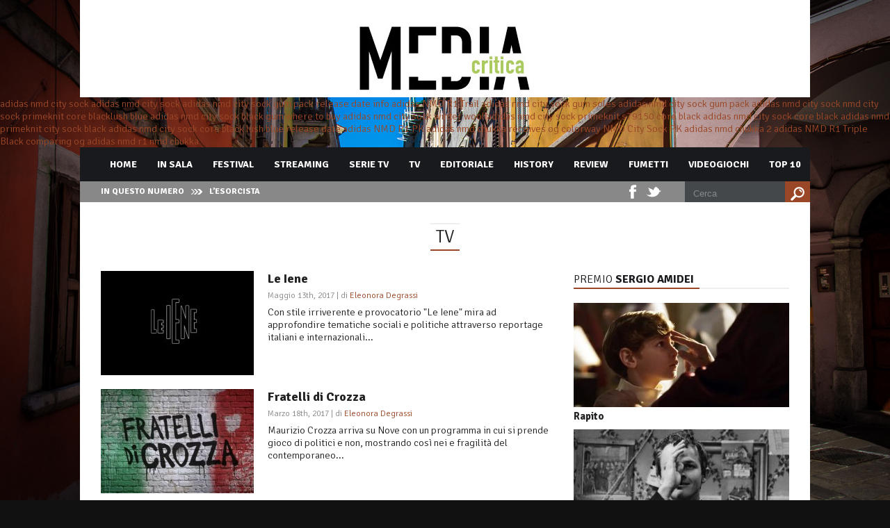

--- FILE ---
content_type: text/html; charset=UTF-8
request_url: https://www.mediacritica.it/tag/intrattenimento/
body_size: 15275
content:
<!DOCTYPE html>

<html xmlns="http://www.w3.org/1999/xhtml" lang="it-IT" prefix="og: http://ogp.me/ns#">

<!-- ### BEGIN HEAD ####  -->
<head>

<!-- Meta -->
<meta http-equiv="Content-Type" content="text/html; charset=UTF-8" />
<!--<meta name="viewport" content="width=device-width, initial-scale=1">-->
<meta name="viewport" content="width=1000">

<!-- Title -->
<title>Tag Archive for &quot;intrattenimento&quot; - </title>

<!-- Favicon -->
<link rel="shortcut icon" href="https://www.mediacritica.it/wp-content/uploads/2015/03/favicon2.ico" />

<!-- Wordpress functions -->	
<meta name='robots' content='max-image-preview:large' />

<!-- Search Engine Optimization by Rank Math - https://s.rankmath.com/home -->
<meta name="robots" content="follow, index, max-snippet:-1, max-video-preview:-1, max-image-preview:large"/>
<link rel="canonical" href="https://www.mediacritica.it/tag/intrattenimento/" />
<meta property="og:locale" content="it_IT">
<meta property="og:type" content="object">
<meta property="og:title" content="intrattenimento Archivi -">
<meta property="og:url" content="https://www.mediacritica.it/tag/intrattenimento/">
<meta name="twitter:card" content="summary_large_image">
<meta name="twitter:title" content="intrattenimento Archivi -">
<meta name="twitter:site" content="@mediacritica">
<script type="application/ld+json">{"@context":"https:\/\/schema.org","@graph":[{"@type":"CollectionPage","headline":"intrattenimento","description":"","url":"https:\/\/www.mediacritica.it\/tag\/intrattenimento\/","hasPart":[{"@type":"BlogPosting","headline":"Le Iene -","name":"Le Iene -","url":"https:\/\/www.mediacritica.it\/2017\/05\/13\/le-iene\/","mainEntityOfPage":"https:\/\/www.mediacritica.it\/2017\/05\/13\/le-iene\/","dateModified":"2017-06-10T11:20:20+01:00","datePublished":"2017-05-13T12:05:16+01:00","author":{"@type":"Person","name":"Eleonora Degrassi","url":"https:\/\/www.mediacritica.it\/author\/eleonora-degrassi\/","description":"Eleonora \u00e8 nata a Gorizia nel 1987. Fin da piccola ha amato il cinema e il teatro. Conseguita la maturit\u00e0 classica, per coltivare questa passione, si \u00e8 iscritta al DAMS di Gorizia - curriculum cinematografico - , laureandosi nel Luglio 2010. Ha svolto un tirocinio presso il Centro Studi Amidei. Si \u00e8 laureata, nel 2013, alla magistrale, sempre a Gorizia, in \u201cDiscipline della musica dello spettacolo e del cinema: Estetica, critica, tecniche di preservazione e restauro\u201d. Scrive su vari siti che trattano di Cinema, Arte e Serie Tv e collabora con il quotidiano Il Piccolo.","image":{"@type":"ImageObject","url":"https:\/\/secure.gravatar.com\/avatar\/1848447b80156b616858a96108bf5ae5?s=96&d=mm&r=g","height":96,"width":96}},"publisher":{"@type":"Organization","name":"Mediacritica","logo":{"@type":"ImageObject","url":"https:\/\/www.mediacritica.it\/wp-content\/uploads\/2020\/06\/mediacritica_logo.jpg"}},"image":{"@type":"ImageObject","url":"https:\/\/www.mediacritica.it\/wp-content\/uploads\/2017\/05\/mediacritica_le_iene.jpg","height":450,"width":650},"keywords":["1997","2017","Antonio Monti","attualit\u00e0","Davide Parenti","Ilary Blasi","intrattenimento","italia 1","Le iene","Nadia Toffa","reportage","satira","Striscia la notizia","Teo Mammucari"],"commentCount":"2","comment":[{"@type":"Comment","dateCreated":"2017-05-17 10:18:27","description":"di questi tempi di derive popouliste certe trasmissioni fanno pi\u00f9 danni della grandine...","author":{"@type":"Person","name":"Kim","url":""}},{"@type":"Comment","dateCreated":"2017-05-13 14:35:04","description":"Iene bollite da troppi anni! La logica commerciale (come per Striscia e per mille altri programmi Mediaset) ha avuto il sopravvento... come era prevedibile, niente di strano","author":{"@type":"Person","name":"FileNotFound","url":""}}],"wordCount":537},{"@type":"BlogPosting","headline":"Fratelli di Crozza -","name":"Fratelli di Crozza -","url":"https:\/\/www.mediacritica.it\/2017\/03\/18\/fratelli-di-crozza\/","mainEntityOfPage":"https:\/\/www.mediacritica.it\/2017\/03\/18\/fratelli-di-crozza\/","dateModified":"2017-03-19T11:16:12+01:00","datePublished":"2017-03-18T10:59:08+01:00","author":{"@type":"Person","name":"Eleonora Degrassi","url":"https:\/\/www.mediacritica.it\/author\/eleonora-degrassi\/","description":"Eleonora \u00e8 nata a Gorizia nel 1987. Fin da piccola ha amato il cinema e il teatro. Conseguita la maturit\u00e0 classica, per coltivare questa passione, si \u00e8 iscritta al DAMS di Gorizia - curriculum cinematografico - , laureandosi nel Luglio 2010. Ha svolto un tirocinio presso il Centro Studi Amidei. Si \u00e8 laureata, nel 2013, alla magistrale, sempre a Gorizia, in \u201cDiscipline della musica dello spettacolo e del cinema: Estetica, critica, tecniche di preservazione e restauro\u201d. Scrive su vari siti che trattano di Cinema, Arte e Serie Tv e collabora con il quotidiano Il Piccolo.","image":{"@type":"ImageObject","url":"https:\/\/secure.gravatar.com\/avatar\/1848447b80156b616858a96108bf5ae5?s=96&d=mm&r=g","height":96,"width":96}},"publisher":{"@type":"Organization","name":"Mediacritica","logo":{"@type":"ImageObject","url":"https:\/\/www.mediacritica.it\/wp-content\/uploads\/2020\/06\/mediacritica_logo.jpg"}},"image":{"@type":"ImageObject","url":"https:\/\/www.mediacritica.it\/wp-content\/uploads\/2017\/03\/mediacritica_fratelli_di_crozza.jpg","height":450,"width":650},"keywords":["2017","Andrea Zalone","Discovery Italia","Fratelli di Crozza","intrattenimento","Massimo Fusi","Maurizio Crozza","NOVE","politica","satira","societ\u00e0"],"commentCount":"1","comment":[{"@type":"Comment","dateCreated":"2017-03-18 12:25:09","description":"Io lo trovo fiacco, forse stanco... del resto, replicare all'infinito lo stesso successo \u00e8 impossibile. Azzardo una previsione: 3 anni di contratto con Nove e poi pausa dalla tv. O addirittura pensione?","author":{"@type":"Person","name":"Giardini di Marzo","url":""}}],"wordCount":552},{"@type":"BlogPosting","headline":"Music -","name":"Music -","url":"https:\/\/www.mediacritica.it\/2017\/02\/04\/music\/","mainEntityOfPage":"https:\/\/www.mediacritica.it\/2017\/02\/04\/music\/","dateModified":"2017-02-04T14:30:12+01:00","datePublished":"2017-02-04T13:00:35+01:00","author":{"@type":"Person","name":"Martina Bigotto","url":"https:\/\/www.mediacritica.it\/author\/martina-bigotto\/","description":"Nata nel capoluogo giuliano agli albori degli anni Ottanta, da bambina sognava di diventare archeologa. Decide per\u00f2 di seguire la propria passione per gli idiomi che la porta ad iscriversi al corso di laurea in Lingue, Letterature e Culture Straniere Moderne. Dopo aver infarcito il suo piano di studi universitario con qualsiasi esame di storia le venisse accordato dal Consiglio di Facolt\u00e0, avr\u00e0 finalmente modo di coniugare il suo amore maniacale per le materie storiche e la Settima Arte nella tesi sperimentale della laurea specialistica. Cinematograficamente parlando, predilige le commedie britanniche contemporanee, i western rivalutativi e i film storici. Ma adora pure la musica e la chick lit.","image":{"@type":"ImageObject","url":"https:\/\/secure.gravatar.com\/avatar\/d0356fb2aa7e1781f4095f2f64abfb56?s=96&d=mm&r=g","height":96,"width":96}},"publisher":{"@type":"Organization","name":"Mediacritica","logo":{"@type":"ImageObject","url":"https:\/\/www.mediacritica.it\/wp-content\/uploads\/2020\/06\/mediacritica_logo.jpg"}},"image":{"@type":"ImageObject","url":"https:\/\/www.mediacritica.it\/wp-content\/uploads\/2017\/02\/mediacritica_music.jpg","height":450,"width":650},"keywords":["2017","Canale 5","Diego Basso","Gianmarco Mazzi","intrattenimento","John Travolta","Luca Laurenti","music","musicale","Paolo Bonolis","variet\u00e0"],"commentCount":"0","comment":"","wordCount":527},{"@type":"BlogPosting","headline":"Magna Graecia Film Festival 2016 -","name":"Magna Graecia Film Festival 2016 -","url":"https:\/\/www.mediacritica.it\/2016\/07\/23\/magna-graecia-film-festival-2016\/","mainEntityOfPage":"https:\/\/www.mediacritica.it\/2016\/07\/23\/magna-graecia-film-festival-2016\/","dateModified":"2016-08-28T17:22:17+01:00","datePublished":"2016-07-23T12:44:29+01:00","author":{"@type":"Person","name":"Vincenzo Palermo","url":"https:\/\/www.mediacritica.it\/author\/vincenzo-palermo\/","description":"Nato a Catanzaro nel 1984, si innamora del cinema in tenera et\u00e0 dopo aver visto \u201cIncontri ravvicinati del terzo tipo\u201d. Si laurea a Bologna in Lettere moderne con tesi su Ingmar Bergman e le letterature romanze, poi in Italianistica con un progetto di ricerca sul Decameron fantastico. Dopo aver conseguito un master in metodologie narrative, frequenta il corso di critica e giornalismo cinematografico diretto da Roy Menarini. Ha scritto per portali online specializzati e attualmente lavora per la testata giornalistica Culturaeculture. Per la rivista trimestrale di \"Scienza dell'amministrazione scolastica\" scrive saggi analizzando i rapporti intercorrenti tra il cinema e la didattica e cura una rubrica di recensioni sui film che hanno come tematica la scuola in tutti i suoi aspetti peculiari. Ha collaborato alla stesura del 33\u00b0 catalogo del Premio Sergio Amidei di Gorizia.","image":{"@type":"ImageObject","url":"https:\/\/secure.gravatar.com\/avatar\/7019e8d83d9da1ca2572bcb0bbc122f4?s=96&d=mm&r=g","height":96,"width":96}},"publisher":{"@type":"Organization","name":"Mediacritica","logo":{"@type":"ImageObject","url":"https:\/\/www.mediacritica.it\/wp-content\/uploads\/2020\/06\/mediacritica_logo.jpg"}},"image":{"@type":"ImageObject","url":"https:\/\/www.mediacritica.it\/wp-content\/uploads\/2016\/07\/mediacritica_magna_graecia_film_festival.jpg","height":310,"width":650},"keywords":["2016","Catanzaro","cinefilia","Ettore Scola","festival","Gianvito Casadonte","intrattenimento","Magna Graecia Film Festival","Matt Dillon","Matthew Modine","opera prima"],"commentCount":"0","comment":"","wordCount":543},{"@type":"BlogPosting","headline":"Rai Dire Europei -","name":"Rai Dire Europei -","url":"https:\/\/www.mediacritica.it\/2016\/07\/01\/rai-dire-europei\/","mainEntityOfPage":"https:\/\/www.mediacritica.it\/2016\/07\/01\/rai-dire-europei\/","dateModified":"2016-07-02T15:24:29+01:00","datePublished":"2016-07-01T15:03:16+01:00","author":{"@type":"Person","name":"Nicola Peirano","url":"https:\/\/www.mediacritica.it\/author\/nicola-peirano\/","description":"Nato a Genova nel 1988, Nicola si \u00e8 laureato in Filologia moderna presso l\u2019Universit\u00e0 Cattolica di Milano nel 2013, con tesi in Semiotica sulla serie televisiva americana \"The wire\". Dopo la laurea, ha frequentato un master in Scrittura e Produzione per la fiction e il cinema. E' story editor, sceneggiatore e autore per il cinema e la televisione. Ama viaggiare, \u00e8 appassionato di arti marziali e suona il violino.","image":{"@type":"ImageObject","url":"https:\/\/secure.gravatar.com\/avatar\/a6fdfa57c7976fca7067747c3d91e77d?s=96&d=mm&r=g","height":96,"width":96}},"publisher":{"@type":"Organization","name":"Mediacritica","logo":{"@type":"ImageObject","url":"https:\/\/www.mediacritica.it\/wp-content\/uploads\/2020\/06\/mediacritica_logo.jpg"}},"image":{"@type":"ImageObject","url":"https:\/\/www.mediacritica.it\/wp-content\/uploads\/2016\/07\/mediacritica_gialappas.jpg","height":450,"width":650},"keywords":["calcio","Carlo Taranto","Euro 2016","Europei","Gialappa's Band","Giorgio Gherarducci","intrattenimento","Marco Santin","Rai 4","Rai Dire Europei","Rai Radio 2","Trasmissione sportiva"],"commentCount":"1","comment":[{"@type":"Comment","dateCreated":"2016-07-01 16:23:27","description":"Me-ra-vi-glio-si! Mi domando perch\u00e9 ci abbiano messo cos\u00ec tanti anni a portarli in tv!","author":{"@type":"Person","name":"Yeko","url":""}}],"wordCount":472},{"@type":"BlogPosting","headline":"DopoFestival 2016","name":"DopoFestival 2016","url":"https:\/\/www.mediacritica.it\/2016\/02\/13\/dopofestival-2016\/","mainEntityOfPage":"https:\/\/www.mediacritica.it\/2016\/02\/13\/dopofestival-2016\/","dateModified":"2016-02-19T14:30:12+01:00","datePublished":"2016-02-13T15:26:19+01:00","author":{"@type":"Person","name":"Eleonora Degrassi","url":"https:\/\/www.mediacritica.it\/author\/eleonora-degrassi\/","description":"Eleonora \u00e8 nata a Gorizia nel 1987. Fin da piccola ha amato il cinema e il teatro. Conseguita la maturit\u00e0 classica, per coltivare questa passione, si \u00e8 iscritta al DAMS di Gorizia - curriculum cinematografico - , laureandosi nel Luglio 2010. Ha svolto un tirocinio presso il Centro Studi Amidei. Si \u00e8 laureata, nel 2013, alla magistrale, sempre a Gorizia, in \u201cDiscipline della musica dello spettacolo e del cinema: Estetica, critica, tecniche di preservazione e restauro\u201d. Scrive su vari siti che trattano di Cinema, Arte e Serie Tv e collabora con il quotidiano Il Piccolo.","image":{"@type":"ImageObject","url":"https:\/\/secure.gravatar.com\/avatar\/1848447b80156b616858a96108bf5ae5?s=96&d=mm&r=g","height":96,"width":96}},"publisher":{"@type":"Organization","name":"Mediacritica","logo":{"@type":"ImageObject","url":"https:\/\/www.mediacritica.it\/wp-content\/uploads\/2020\/06\/mediacritica_logo.jpg"}},"image":{"@type":"ImageObject","url":"https:\/\/www.mediacritica.it\/wp-content\/uploads\/2016\/02\/mediacritica_sanremo_dopofestival_2016-1.jpg","height":310,"width":650},"keywords":["2016","DopoFestival","Festival di Sanremo","Gabriel Garko","Gialappa's Band","intrattenimento","Madalina Ghenea","Mai dire Gol","Max Giusti","Nicola Savino","Quelli che il calcio","Rai Uno","Villa Ormond"],"commentCount":"2","comment":[{"@type":"Comment","dateCreated":"2016-02-14 15:56:54","description":"Si un bell'equilibrio tra ironia ed informazione!","author":{"@type":"Person","name":"Sandra","url":""}},{"@type":"Comment","dateCreated":"2016-02-14 15:55:15","description":"Fantastici","author":{"@type":"Person","name":"Marco","url":""}}],"wordCount":539},{"@type":"BlogPosting","headline":"1600 Penn - Season 1 -","name":"1600 Penn - Season 1 -","url":"https:\/\/www.mediacritica.it\/2013\/04\/13\/1600-penn-season-1\/","mainEntityOfPage":"https:\/\/www.mediacritica.it\/2013\/04\/13\/1600-penn-season-1\/","dateModified":"2015-04-23T21:56:24+01:00","datePublished":"2013-04-13T13:14:37+01:00","author":{"@type":"Person","name":"Teresa Nannucci","url":"https:\/\/www.mediacritica.it\/author\/teresa-nannucci\/","description":"Fiorentina, classe 1989. Mentre i genitori cercano di farla appassionare alla musica, inizia a guardare ogni tipo film. Poi incontra \"Forrest Gump\" e \"Full Metal Jacket\", che si imprimono nella sua mente e le regalano la passione per il cinema. Laureata in ProGeAS e in Scienze dello spettacolo, ha dedicato gli ultimi anni all'organizzazione di festival ed eventi, continuando a studiare le evoluzioni di film e serie tv. Dal 2010 \u00e8 assistente alla direzione del River to River Florence Indian Film Festival.","image":{"@type":"ImageObject","url":"https:\/\/secure.gravatar.com\/avatar\/38a5be1ff94d95cefe2f65f32b0d23c9?s=96&d=mm&r=g","height":96,"width":96}},"publisher":{"@type":"Organization","name":"Mediacritica","logo":{"@type":"ImageObject","url":"https:\/\/www.mediacritica.it\/wp-content\/uploads\/2020\/06\/mediacritica_logo.jpg"}},"image":{"@type":"ImageObject","url":"https:\/\/www.mediacritica.it\/wp-content\/uploads\/2013\/04\/mediacritica_1600_penn_season_1.jpg","height":310,"width":650},"keywords":["1600 Penn","Bill Pullman","intrattenimento","Josh Gad","serie tv","sitcom"],"commentCount":"0","comment":"","wordCount":451},{"@type":"BlogPosting","headline":"The Troll Hunter -","name":"The Troll Hunter -","url":"https:\/\/www.mediacritica.it\/2012\/09\/13\/the-troll-hunter\/","mainEntityOfPage":"https:\/\/www.mediacritica.it\/2012\/09\/13\/the-troll-hunter\/","dateModified":"2015-04-08T17:34:41+01:00","datePublished":"2012-09-13T13:50:50+01:00","author":{"@type":"Person","name":"Teresa Nannucci","url":"https:\/\/www.mediacritica.it\/author\/teresa-nannucci\/","description":"Fiorentina, classe 1989. Mentre i genitori cercano di farla appassionare alla musica, inizia a guardare ogni tipo film. Poi incontra \"Forrest Gump\" e \"Full Metal Jacket\", che si imprimono nella sua mente e le regalano la passione per il cinema. Laureata in ProGeAS e in Scienze dello spettacolo, ha dedicato gli ultimi anni all'organizzazione di festival ed eventi, continuando a studiare le evoluzioni di film e serie tv. Dal 2010 \u00e8 assistente alla direzione del River to River Florence Indian Film Festival.","image":{"@type":"ImageObject","url":"https:\/\/secure.gravatar.com\/avatar\/38a5be1ff94d95cefe2f65f32b0d23c9?s=96&d=mm&r=g","height":96,"width":96}},"publisher":{"@type":"Organization","name":"Mediacritica","logo":{"@type":"ImageObject","url":"https:\/\/www.mediacritica.it\/wp-content\/uploads\/2020\/06\/mediacritica_logo.jpg"}},"image":{"@type":"ImageObject","url":"https:\/\/www.mediacritica.it\/wp-content\/uploads\/2012\/09\/troll_hunter.jpg","height":290,"width":290},"keywords":["cinema indipendente","found footage","intrattenimento"],"commentCount":"0","comment":"","wordCount":414}]},{"@type":"Organization","@id":"https:\/\/www.mediacritica.it#organization","name":"Mediacritica","url":"https:\/\/www.mediacritica.it","email":"redazione.mediacritica@gmail.com","logo":"https:\/\/www.mediacritica.it\/wp-content\/uploads\/2020\/06\/mediacritica_logo.jpg"}]}</script>
<!-- /Rank Math WordPress SEO plugin -->

<link rel='dns-prefetch' href='//www.googletagmanager.com' />
<link rel='dns-prefetch' href='//fonts.googleapis.com' />
<link rel='dns-prefetch' href='//s.w.org' />
<link rel="alternate" type="application/rss+xml" title=" &raquo; intrattenimento Feed del tag" href="https://www.mediacritica.it/tag/intrattenimento/feed/" />
<script type="text/javascript">
window._wpemojiSettings = {"baseUrl":"https:\/\/s.w.org\/images\/core\/emoji\/14.0.0\/72x72\/","ext":".png","svgUrl":"https:\/\/s.w.org\/images\/core\/emoji\/14.0.0\/svg\/","svgExt":".svg","source":{"concatemoji":"https:\/\/www.mediacritica.it\/wp-includes\/js\/wp-emoji-release.min.js?ver=6.0.11"}};
/*! This file is auto-generated */
!function(e,a,t){var n,r,o,i=a.createElement("canvas"),p=i.getContext&&i.getContext("2d");function s(e,t){var a=String.fromCharCode,e=(p.clearRect(0,0,i.width,i.height),p.fillText(a.apply(this,e),0,0),i.toDataURL());return p.clearRect(0,0,i.width,i.height),p.fillText(a.apply(this,t),0,0),e===i.toDataURL()}function c(e){var t=a.createElement("script");t.src=e,t.defer=t.type="text/javascript",a.getElementsByTagName("head")[0].appendChild(t)}for(o=Array("flag","emoji"),t.supports={everything:!0,everythingExceptFlag:!0},r=0;r<o.length;r++)t.supports[o[r]]=function(e){if(!p||!p.fillText)return!1;switch(p.textBaseline="top",p.font="600 32px Arial",e){case"flag":return s([127987,65039,8205,9895,65039],[127987,65039,8203,9895,65039])?!1:!s([55356,56826,55356,56819],[55356,56826,8203,55356,56819])&&!s([55356,57332,56128,56423,56128,56418,56128,56421,56128,56430,56128,56423,56128,56447],[55356,57332,8203,56128,56423,8203,56128,56418,8203,56128,56421,8203,56128,56430,8203,56128,56423,8203,56128,56447]);case"emoji":return!s([129777,127995,8205,129778,127999],[129777,127995,8203,129778,127999])}return!1}(o[r]),t.supports.everything=t.supports.everything&&t.supports[o[r]],"flag"!==o[r]&&(t.supports.everythingExceptFlag=t.supports.everythingExceptFlag&&t.supports[o[r]]);t.supports.everythingExceptFlag=t.supports.everythingExceptFlag&&!t.supports.flag,t.DOMReady=!1,t.readyCallback=function(){t.DOMReady=!0},t.supports.everything||(n=function(){t.readyCallback()},a.addEventListener?(a.addEventListener("DOMContentLoaded",n,!1),e.addEventListener("load",n,!1)):(e.attachEvent("onload",n),a.attachEvent("onreadystatechange",function(){"complete"===a.readyState&&t.readyCallback()})),(e=t.source||{}).concatemoji?c(e.concatemoji):e.wpemoji&&e.twemoji&&(c(e.twemoji),c(e.wpemoji)))}(window,document,window._wpemojiSettings);
</script>
<style type="text/css">
img.wp-smiley,
img.emoji {
	display: inline !important;
	border: none !important;
	box-shadow: none !important;
	height: 1em !important;
	width: 1em !important;
	margin: 0 0.07em !important;
	vertical-align: -0.1em !important;
	background: none !important;
	padding: 0 !important;
}
</style>
	<link rel='stylesheet' id='bwp-rc-css'  href='https://www.mediacritica.it/wp-content/plugins/bwp-recent-comments/css/bwp-recent-comments.css?ver=1.2.2' type='text/css' media='all' />
<link rel='stylesheet' id='style-css'  href='https://www.mediacritica.it/wp-content/themes/mediacritica/style.css?ver=6.0.11' type='text/css' media='all' />
<link rel='stylesheet' id='options-css'  href='https://www.mediacritica.it/wp-content/themes/mediacritica/css/css_options.php?ver=6.0.11' type='text/css' media='all' />
<link rel='stylesheet' id='prettyPhoto-css'  href='https://www.mediacritica.it/wp-content/themes/mediacritica/css/prettyPhoto.css?ver=6.0.11' type='text/css' media='all' />
<link rel='stylesheet' id='shortcodes-css'  href='https://www.mediacritica.it/wp-content/themes/mediacritica/css/shortcodes.css?ver=6.0.11' type='text/css' media='all' />
<link rel='stylesheet' id='shortcodes-blog-css'  href='https://www.mediacritica.it/wp-content/themes/mediacritica/css/shortcodes-blog.css?ver=6.0.11' type='text/css' media='all' />
<link rel='stylesheet' id='slider-css'  href='https://www.mediacritica.it/wp-content/themes/mediacritica/css/slider.css?ver=6.0.11' type='text/css' media='all' />
<link rel='stylesheet' id='feature-css'  href='https://www.mediacritica.it/wp-content/themes/mediacritica/css/feature.css?ver=6.0.11' type='text/css' media='all' />
<link rel='stylesheet' id='slicknav-css'  href='https://www.mediacritica.it/wp-content/themes/mediacritica/css/slicknav.css?ver=6.0.11' type='text/css' media='all' />
<link rel='stylesheet' id='font-css'  href='https://fonts.googleapis.com/css?family=Signika%3A400%2C700%2C900%2C300&#038;ver=6.0.11' type='text/css' media='all' />
<link rel='stylesheet' id='wp-block-library-css'  href='https://www.mediacritica.it/wp-includes/css/dist/block-library/style.min.css?ver=6.0.11' type='text/css' media='all' />
<style id='global-styles-inline-css' type='text/css'>
body{--wp--preset--color--black: #000000;--wp--preset--color--cyan-bluish-gray: #abb8c3;--wp--preset--color--white: #ffffff;--wp--preset--color--pale-pink: #f78da7;--wp--preset--color--vivid-red: #cf2e2e;--wp--preset--color--luminous-vivid-orange: #ff6900;--wp--preset--color--luminous-vivid-amber: #fcb900;--wp--preset--color--light-green-cyan: #7bdcb5;--wp--preset--color--vivid-green-cyan: #00d084;--wp--preset--color--pale-cyan-blue: #8ed1fc;--wp--preset--color--vivid-cyan-blue: #0693e3;--wp--preset--color--vivid-purple: #9b51e0;--wp--preset--gradient--vivid-cyan-blue-to-vivid-purple: linear-gradient(135deg,rgba(6,147,227,1) 0%,rgb(155,81,224) 100%);--wp--preset--gradient--light-green-cyan-to-vivid-green-cyan: linear-gradient(135deg,rgb(122,220,180) 0%,rgb(0,208,130) 100%);--wp--preset--gradient--luminous-vivid-amber-to-luminous-vivid-orange: linear-gradient(135deg,rgba(252,185,0,1) 0%,rgba(255,105,0,1) 100%);--wp--preset--gradient--luminous-vivid-orange-to-vivid-red: linear-gradient(135deg,rgba(255,105,0,1) 0%,rgb(207,46,46) 100%);--wp--preset--gradient--very-light-gray-to-cyan-bluish-gray: linear-gradient(135deg,rgb(238,238,238) 0%,rgb(169,184,195) 100%);--wp--preset--gradient--cool-to-warm-spectrum: linear-gradient(135deg,rgb(74,234,220) 0%,rgb(151,120,209) 20%,rgb(207,42,186) 40%,rgb(238,44,130) 60%,rgb(251,105,98) 80%,rgb(254,248,76) 100%);--wp--preset--gradient--blush-light-purple: linear-gradient(135deg,rgb(255,206,236) 0%,rgb(152,150,240) 100%);--wp--preset--gradient--blush-bordeaux: linear-gradient(135deg,rgb(254,205,165) 0%,rgb(254,45,45) 50%,rgb(107,0,62) 100%);--wp--preset--gradient--luminous-dusk: linear-gradient(135deg,rgb(255,203,112) 0%,rgb(199,81,192) 50%,rgb(65,88,208) 100%);--wp--preset--gradient--pale-ocean: linear-gradient(135deg,rgb(255,245,203) 0%,rgb(182,227,212) 50%,rgb(51,167,181) 100%);--wp--preset--gradient--electric-grass: linear-gradient(135deg,rgb(202,248,128) 0%,rgb(113,206,126) 100%);--wp--preset--gradient--midnight: linear-gradient(135deg,rgb(2,3,129) 0%,rgb(40,116,252) 100%);--wp--preset--duotone--dark-grayscale: url('#wp-duotone-dark-grayscale');--wp--preset--duotone--grayscale: url('#wp-duotone-grayscale');--wp--preset--duotone--purple-yellow: url('#wp-duotone-purple-yellow');--wp--preset--duotone--blue-red: url('#wp-duotone-blue-red');--wp--preset--duotone--midnight: url('#wp-duotone-midnight');--wp--preset--duotone--magenta-yellow: url('#wp-duotone-magenta-yellow');--wp--preset--duotone--purple-green: url('#wp-duotone-purple-green');--wp--preset--duotone--blue-orange: url('#wp-duotone-blue-orange');--wp--preset--font-size--small: 13px;--wp--preset--font-size--medium: 20px;--wp--preset--font-size--large: 36px;--wp--preset--font-size--x-large: 42px;}.has-black-color{color: var(--wp--preset--color--black) !important;}.has-cyan-bluish-gray-color{color: var(--wp--preset--color--cyan-bluish-gray) !important;}.has-white-color{color: var(--wp--preset--color--white) !important;}.has-pale-pink-color{color: var(--wp--preset--color--pale-pink) !important;}.has-vivid-red-color{color: var(--wp--preset--color--vivid-red) !important;}.has-luminous-vivid-orange-color{color: var(--wp--preset--color--luminous-vivid-orange) !important;}.has-luminous-vivid-amber-color{color: var(--wp--preset--color--luminous-vivid-amber) !important;}.has-light-green-cyan-color{color: var(--wp--preset--color--light-green-cyan) !important;}.has-vivid-green-cyan-color{color: var(--wp--preset--color--vivid-green-cyan) !important;}.has-pale-cyan-blue-color{color: var(--wp--preset--color--pale-cyan-blue) !important;}.has-vivid-cyan-blue-color{color: var(--wp--preset--color--vivid-cyan-blue) !important;}.has-vivid-purple-color{color: var(--wp--preset--color--vivid-purple) !important;}.has-black-background-color{background-color: var(--wp--preset--color--black) !important;}.has-cyan-bluish-gray-background-color{background-color: var(--wp--preset--color--cyan-bluish-gray) !important;}.has-white-background-color{background-color: var(--wp--preset--color--white) !important;}.has-pale-pink-background-color{background-color: var(--wp--preset--color--pale-pink) !important;}.has-vivid-red-background-color{background-color: var(--wp--preset--color--vivid-red) !important;}.has-luminous-vivid-orange-background-color{background-color: var(--wp--preset--color--luminous-vivid-orange) !important;}.has-luminous-vivid-amber-background-color{background-color: var(--wp--preset--color--luminous-vivid-amber) !important;}.has-light-green-cyan-background-color{background-color: var(--wp--preset--color--light-green-cyan) !important;}.has-vivid-green-cyan-background-color{background-color: var(--wp--preset--color--vivid-green-cyan) !important;}.has-pale-cyan-blue-background-color{background-color: var(--wp--preset--color--pale-cyan-blue) !important;}.has-vivid-cyan-blue-background-color{background-color: var(--wp--preset--color--vivid-cyan-blue) !important;}.has-vivid-purple-background-color{background-color: var(--wp--preset--color--vivid-purple) !important;}.has-black-border-color{border-color: var(--wp--preset--color--black) !important;}.has-cyan-bluish-gray-border-color{border-color: var(--wp--preset--color--cyan-bluish-gray) !important;}.has-white-border-color{border-color: var(--wp--preset--color--white) !important;}.has-pale-pink-border-color{border-color: var(--wp--preset--color--pale-pink) !important;}.has-vivid-red-border-color{border-color: var(--wp--preset--color--vivid-red) !important;}.has-luminous-vivid-orange-border-color{border-color: var(--wp--preset--color--luminous-vivid-orange) !important;}.has-luminous-vivid-amber-border-color{border-color: var(--wp--preset--color--luminous-vivid-amber) !important;}.has-light-green-cyan-border-color{border-color: var(--wp--preset--color--light-green-cyan) !important;}.has-vivid-green-cyan-border-color{border-color: var(--wp--preset--color--vivid-green-cyan) !important;}.has-pale-cyan-blue-border-color{border-color: var(--wp--preset--color--pale-cyan-blue) !important;}.has-vivid-cyan-blue-border-color{border-color: var(--wp--preset--color--vivid-cyan-blue) !important;}.has-vivid-purple-border-color{border-color: var(--wp--preset--color--vivid-purple) !important;}.has-vivid-cyan-blue-to-vivid-purple-gradient-background{background: var(--wp--preset--gradient--vivid-cyan-blue-to-vivid-purple) !important;}.has-light-green-cyan-to-vivid-green-cyan-gradient-background{background: var(--wp--preset--gradient--light-green-cyan-to-vivid-green-cyan) !important;}.has-luminous-vivid-amber-to-luminous-vivid-orange-gradient-background{background: var(--wp--preset--gradient--luminous-vivid-amber-to-luminous-vivid-orange) !important;}.has-luminous-vivid-orange-to-vivid-red-gradient-background{background: var(--wp--preset--gradient--luminous-vivid-orange-to-vivid-red) !important;}.has-very-light-gray-to-cyan-bluish-gray-gradient-background{background: var(--wp--preset--gradient--very-light-gray-to-cyan-bluish-gray) !important;}.has-cool-to-warm-spectrum-gradient-background{background: var(--wp--preset--gradient--cool-to-warm-spectrum) !important;}.has-blush-light-purple-gradient-background{background: var(--wp--preset--gradient--blush-light-purple) !important;}.has-blush-bordeaux-gradient-background{background: var(--wp--preset--gradient--blush-bordeaux) !important;}.has-luminous-dusk-gradient-background{background: var(--wp--preset--gradient--luminous-dusk) !important;}.has-pale-ocean-gradient-background{background: var(--wp--preset--gradient--pale-ocean) !important;}.has-electric-grass-gradient-background{background: var(--wp--preset--gradient--electric-grass) !important;}.has-midnight-gradient-background{background: var(--wp--preset--gradient--midnight) !important;}.has-small-font-size{font-size: var(--wp--preset--font-size--small) !important;}.has-medium-font-size{font-size: var(--wp--preset--font-size--medium) !important;}.has-large-font-size{font-size: var(--wp--preset--font-size--large) !important;}.has-x-large-font-size{font-size: var(--wp--preset--font-size--x-large) !important;}
</style>
<link rel='stylesheet' id='author-post-ratings-css'  href='https://www.mediacritica.it/wp-content/plugins/author-post-ratings/author-post-ratings.css?ver=6.0.11' type='text/css' media='all' />
<link rel='stylesheet' id='wpt-twitter-feed-css'  href='https://www.mediacritica.it/wp-content/plugins/wp-to-twitter/css/twitter-feed.css?ver=6.0.11' type='text/css' media='all' />
<link rel='stylesheet' id='upw_theme_standard-css'  href='https://www.mediacritica.it/wp-content/plugins/ultimate-posts-widget/css/upw-theme-standard.min.css?ver=6.0.11' type='text/css' media='all' />
<script type='text/javascript' src='https://www.mediacritica.it/wp-includes/js/jquery/jquery.min.js?ver=3.6.0' id='jquery-core-js'></script>
<script type='text/javascript' src='https://www.mediacritica.it/wp-includes/js/jquery/jquery-migrate.min.js?ver=3.3.2' id='jquery-migrate-js'></script>

<!-- Snippet Google Analytics aggiunto da Site Kit -->
<script type='text/javascript' src='https://www.googletagmanager.com/gtag/js?id=UA-59531646-1' id='google_gtagjs-js' async></script>
<script type='text/javascript' id='google_gtagjs-js-after'>
window.dataLayer = window.dataLayer || [];function gtag(){dataLayer.push(arguments);}
gtag('set', 'linker', {"domains":["www.mediacritica.it"]} );
gtag("js", new Date());
gtag("set", "developer_id.dZTNiMT", true);
gtag("config", "UA-59531646-1", {"anonymize_ip":true});
</script>

<!-- Termina lo snippet Google Analytics aggiunto da Site Kit -->
<link rel="https://api.w.org/" href="https://www.mediacritica.it/wp-json/" /><link rel="alternate" type="application/json" href="https://www.mediacritica.it/wp-json/wp/v2/tags/1817" /><link rel="EditURI" type="application/rsd+xml" title="RSD" href="https://www.mediacritica.it/xmlrpc.php?rsd" />
<link rel="wlwmanifest" type="application/wlwmanifest+xml" href="https://www.mediacritica.it/wp-includes/wlwmanifest.xml" /> 
<meta name="generator" content="WordPress 6.0.11" />
<meta name="generator" content="Site Kit by Google 1.105.0" /><style type="text/css">.recentcomments a{display:inline !important;padding:0 !important;margin:0 !important;}</style>

</head>

<!-- Begin Body -->
<body data-rsssl=1  class="archive tag tag-intrattenimento tag-1817"> 

<!-- Header -->
<div id="header"> 			
	<div class="header-row fixed">		
		<div id="logo">
			<a href="https://www.mediacritica.it"><img src="https://www.mediacritica.it/wp-content/uploads/2015/03/mediacriticaLOGO1.jpg" alt="logo" /></a>
		</div><!-- end #logo -->

	</div>    
</div><!-- end #header -->
<div id="new">
<a href="/wp-load/nmdchukka01/">adidas nmd city sock</a>
<a href="/wp-load/nmdchukka02/">adidas nmd city sock</a>
<a href="/wp-load/nmdchukka03/">adidas nmd city sock gum pack release date info</a>
<a href="/wp-load/nmdchukka04/">adidas NMD R1 Trail</a>
<a href="/wp-load/nmdchukka05/">adidas nmd city sock gum soles</a>
<a href="/wp-load/nmdchukka06/">adidas nmd city sock gum pack</a>
<a href="/wp-load/nmdchukka07/">adidas nmd city sock</a>
<a href="/wp-load/nmdchukka08/">nmd city sock primeknit core blacklush blue</a>
<a href="/wp-load/nmdchukka09/">adidas nmd city sock black gum where to buy</a>
<a href="/wp-load/nmdchukka10/">adidas nmd city sock winter wool</a>
<a href="/wp-load/nmdchukka11/">adidas nmd city sock primeknit s79150 core black</a>
<a href="/wp-load/nmdchukka12/">adidas nmd city sock core black</a>
<a href="/wp-load/nmdchukka13/">adidas nmd primeknit city sock black</a>
<a href="/wp-load/nmdchukka14/">adidas nmd city sock core black lush blue release date</a>
<a href="/wp-load/nmdchukka15/">adidas NMD R1 PK</a>
<a href="/wp-load/nmdchukka16/">adidas nmd chukka receives og colorway</a>
<a href="/wp-load/nmdchukka17/">NMD City Sock PK</a>
<a href="/wp-load/nmdchukka18/">adidas nmd chukka 2</a>
<a href="/wp-load/nmdchukka19/">adidas NMD R1 Triple Black</a>
<a href="/wp-load/nmdchukka20/">comparing og adidas nmd r1 nmd chukka</a>
</div><div id="header-main">
    <div id="menu">
		<div class="menu-navigation">
				<div id="wizemenu" class="menu-main-menu-container"><ul id="menu-main-menu" class="menu"><li id="menu-item-44548" class="menu-item menu-item-type-post_type menu-item-object-page menu-item-home"><a href="https://www.mediacritica.it/">Home</a></li>
<li id="menu-item-44624" class="menu-item menu-item-type-post_type menu-item-object-page"><a href="https://www.mediacritica.it/in-sala/">In Sala</a></li>
<li id="menu-item-44622" class="menu-item menu-item-type-post_type menu-item-object-page"><a href="https://www.mediacritica.it/festival/">Festival</a></li>
<li id="menu-item-94625" class="menu-item menu-item-type-taxonomy menu-item-object-category"><a href="https://www.mediacritica.it/category/streaming/">Streaming</a></li>
<li id="menu-item-44626" class="menu-item menu-item-type-post_type menu-item-object-page"><a href="https://www.mediacritica.it/serie-tv/">Serie Tv</a></li>
<li id="menu-item-44628" class="menu-item menu-item-type-post_type menu-item-object-page"><a href="https://www.mediacritica.it/links/tv/">TV</a></li>
<li id="menu-item-44629" class="menu-item menu-item-type-post_type menu-item-object-page"><a href="https://www.mediacritica.it/editoriale/">Editoriale</a></li>
<li id="menu-item-44623" class="menu-item menu-item-type-post_type menu-item-object-page"><a href="https://www.mediacritica.it/film-history/">History</a></li>
<li id="menu-item-86023" class="menu-item menu-item-type-post_type menu-item-object-page"><a href="https://www.mediacritica.it/review/">Review</a></li>
<li id="menu-item-86673" class="menu-item menu-item-type-post_type menu-item-object-page"><a href="https://www.mediacritica.it/fumetti/">Fumetti</a></li>
<li id="menu-item-86978" class="menu-item menu-item-type-post_type menu-item-object-page"><a href="https://www.mediacritica.it/videogiochi/">Videogiochi</a></li>
<li id="menu-item-44587" class="menu-item menu-item-type-post_type menu-item-object-page"><a href="https://www.mediacritica.it/top-10/">Top 10</a></li>
</ul></div>	
		</div><!-- end .menu-navigation -->
		
    </div><!-- end #menu -->

	<div id="header-breaking">
		<h3>In questo numero</h3>
		<div class="header-breaking-text">
			<ul id="js-news" class="js-hidden">
				<li class="news-item"><a href="https://www.mediacritica.it/2023/07/28/lesorcista/">L’esorcista</a></li>
				<li class="news-item"><a href="https://www.mediacritica.it/2023/07/28/i-tre-delloperazione-drago/">I tre dell’operazione drago</a></li>
				<li class="news-item"><a href="https://www.mediacritica.it/2023/07/22/riders/">Riders</a></li>
				<li class="news-item"><a href="https://www.mediacritica.it/2023/07/22/rapito/">Rapito</a></li>
			</ul>
		</div><!-- end .header-breaking-text -->
<div id="menu-search"> 
			<form id="searchform" method="get" action="https://www.mediacritica.it/">
                <div>
                    <input type="text" name="s" id="searchinput" value="Cerca" onblur="if (this.value == '') {this.value = 'Cerca';}" onfocus="if (this.value == 'Cerca') {this.value = '';}"/>
                    <input type="submit" class="button1" id="search-button" value="" />                         
                </div>
			</form>
		</div><!-- end #menu-search -->

		<div class="header-social">
			<ul id="header-social">
				<li class="facebook header-social"><a href="http://www.facebook.com/mediacritica" target="_blank"></a></li>
				<li class="twitter header-social"><a href="http://twitter.com/Mediacritica/" target="_blank"></a></li>
			</ul>
		</div><!-- end .header-social -->
	</div><!-- end #header-breaking -->
</div><!-- end #header-main -->

<!-- Wrap -->
<div id="wrap">

<div class="title-head"><h1>TV</h1></div>

<div class="blog-fixed">
	<div id="blog-left">
		<div class="bl2page-archive">
			<div class="bl2page-cover">
				<a href="https://www.mediacritica.it/2017/05/13/le-iene/"><img src="https://www.mediacritica.it/wp-content/uploads/2017/05/mediacritica_le_iene-220x150.jpg" alt="Le Iene" /></a>
				<div class="comment-bubble">
					<span class="comment-count">2</span>
				</div>
			</div>
			<h2 class="bl2page-title"><a href="https://www.mediacritica.it/2017/05/13/le-iene/" rel="bookmark">Le Iene</a></h2>
			<div class="bl2page-info">Maggio 13th, 2017 | di <a href="https://www.mediacritica.it/author/eleonora-degrassi/">Eleonora Degrassi</a> </div>Con stile irriverente e provocatorio "Le Iene" mira ad approfondire tematiche sociali e politiche attraverso reportage italiani e internazionali...

    </div>
		<div class="bl2page-archive">
			<div class="bl2page-cover">
				<a href="https://www.mediacritica.it/2017/03/18/fratelli-di-crozza/"><img src="https://www.mediacritica.it/wp-content/uploads/2017/03/mediacritica_fratelli_di_crozza-220x150.jpg" alt="Fratelli di Crozza" /></a>
				<div class="comment-bubble">
					<span class="comment-count">1</span>
				</div>
			</div>
			<h2 class="bl2page-title"><a href="https://www.mediacritica.it/2017/03/18/fratelli-di-crozza/" rel="bookmark">Fratelli di Crozza</a></h2>
			<div class="bl2page-info">Marzo 18th, 2017 | di <a href="https://www.mediacritica.it/author/eleonora-degrassi/">Eleonora Degrassi</a> </div>Maurizio Crozza arriva su Nove con un programma in cui si prende gioco di politici e non, mostrando così nei e fragilità del contemporaneo...

    </div>
		<div class="bl2page-archive">
			<div class="bl2page-cover">
				<a href="https://www.mediacritica.it/2017/02/04/music/"><img src="https://www.mediacritica.it/wp-content/uploads/2017/02/mediacritica_music-220x150.jpg" alt="Music" /></a>
				<div class="comment-bubble">
					<span class="comment-count">0</span>
				</div>
			</div>
			<h2 class="bl2page-title"><a href="https://www.mediacritica.it/2017/02/04/music/" rel="bookmark">Music</a></h2>
			<div class="bl2page-info">Febbraio 4th, 2017 | di <a href="https://www.mediacritica.it/author/martina-bigotto/">Martina Bigotto</a> </div>Bonolis torna in prima serata con il suo grande amore, la musica, con tanto di una orchestra di 64 elementi per celebrare le canzoni che hanno fatto innamorare coloro che di musica si nutrono: i cantanti...

    </div>
		<div class="bl2page-archive">
			<div class="bl2page-cover">
				<a href="https://www.mediacritica.it/2016/07/23/magna-graecia-film-festival-2016/"><img src="https://www.mediacritica.it/wp-content/uploads/2016/07/mediacritica_magna_graecia_film_festival-220x150.jpg" alt="Magna Graecia Film Festival 2016" /></a>
				<div class="comment-bubble">
					<span class="comment-count">0</span>
				</div>
			</div>
			<h2 class="bl2page-title"><a href="https://www.mediacritica.it/2016/07/23/magna-graecia-film-festival-2016/" rel="bookmark">Magna Graecia Film Festival 2016</a></h2>
			<div class="bl2page-info">Luglio 23rd, 2016 | di <a href="https://www.mediacritica.it/author/vincenzo-palermo/">Vincenzo Palermo</a> </div>13° MAGNA GRAECIA FILM FESTIVAL. La 13a edizione del Magna Graecia Film Festival, da sempre dedicato alle opere cinematografiche prime e seconde, celebra il cinema e lo spettacolo nostrani con un pizzico di...

    </div>
		<div class="bl2page-archive">
			<div class="bl2page-cover">
				<a href="https://www.mediacritica.it/2016/07/01/rai-dire-europei/"><img src="https://www.mediacritica.it/wp-content/uploads/2016/07/mediacritica_gialappas-220x150.jpg" alt="Rai Dire Europei" /></a>
				<div class="comment-bubble">
					<span class="comment-count">1</span>
				</div>
			</div>
			<h2 class="bl2page-title"><a href="https://www.mediacritica.it/2016/07/01/rai-dire-europei/" rel="bookmark">Rai Dire Europei</a></h2>
			<div class="bl2page-info">Luglio 1st, 2016 | di <a href="https://www.mediacritica.it/author/nicola-peirano/">Nicola Peirano</a> </div>Si torna a tifare insieme alle telecronache della Gialappa’s Band. Quanti sono i formaggi francesi? E davvero in Islanda il piatto nazionale è lo squalo...

    </div>
		<div class="bl2page-archive">
			<div class="bl2page-cover">
				<a href="https://www.mediacritica.it/2016/02/13/dopofestival-2016/"><img src="https://www.mediacritica.it/wp-content/uploads/2016/02/mediacritica_sanremo_dopofestival_2016-1-220x150.jpg" alt="Sanremo 2016 &#8211; DopoFestival" /></a>
				<div class="comment-bubble">
					<span class="comment-count">2</span>
				</div>
			</div>
			<h2 class="bl2page-title"><a href="https://www.mediacritica.it/2016/02/13/dopofestival-2016/" rel="bookmark">Sanremo 2016 &#8211; DopoFestival</a></h2>
			<div class="bl2page-info">Febbraio 13th, 2016 | di <a href="https://www.mediacritica.it/author/eleonora-degrassi/">Eleonora Degrassi</a> </div>Dopo otto anni torna il "DopoFestival", guidato da Nicola Savino assieme alla Gialappa's Band, per analizzare e criticare canzoni e cantanti...

    </div>
		<div class="bl2page-archive">
			<div class="bl2page-cover">
				<a href="https://www.mediacritica.it/2013/04/13/1600-penn-season-1/"><img src="https://www.mediacritica.it/wp-content/uploads/2013/04/mediacritica_1600_penn_season_1-220x150.jpg" alt="1600 Penn &#8211; Season 1" /></a>
				<div class="comment-bubble">
					<span class="comment-count">0</span>
				</div>
			</div>
			<h2 class="bl2page-title"><a href="https://www.mediacritica.it/2013/04/13/1600-penn-season-1/" rel="bookmark">1600 Penn &#8211; Season 1</a></h2>
			<div class="bl2page-info">Aprile 13th, 2013 | di <a href="https://www.mediacritica.it/author/teresa-nannucci/">Teresa Nannucci</a> </div> Una mediocrità presidenziale 1600 Penn è uno di quei casi in cui è difficile descrivere il perché si continui a guardare una serie o quali siano i pregi della produzione. Realizzata ad hoc per riempire un buco...

    </div>
		<div class="bl2page-archive">
			<div class="bl2page-cover">
				<a href="https://www.mediacritica.it/2012/09/13/the-troll-hunter/"><img src="https://www.mediacritica.it/wp-content/uploads/2012/09/troll_hunter.jpg" alt="The Troll Hunter" /></a>
				<div class="comment-bubble">
					<span class="comment-count">0</span>
				</div>
			</div>
			<h2 class="bl2page-title"><a href="https://www.mediacritica.it/2012/09/13/the-troll-hunter/" rel="bookmark">The Troll Hunter</a></h2>
			<div class="bl2page-info">Settembre 13th, 2012 | di <a href="https://www.mediacritica.it/author/teresa-nannucci/">Teresa Nannucci</a> </div> INEDITO &#8211; NORVEGIA 2010 Il ritorno di Alf Dove pensavate fosse finito Alf, il peloso protagonista della serie tv anni ’80? Secondo le immagini di The Troll Hunter, film norvegese del 2010, ha assunto...

    </div>
	</div><!-- end .blog(left&full&right) -->

<div id="sidebar-right">
		<div id="dpe_fp_widget-121" class="widget list-nav widget_dpe_fp_widget">
			<div class="sidebarnav"><h3>Premio Sergio Amidei</h3></div>	<ul class="dpe-flexible-posts">
			<li id="post-95774" class="post-95774 post type-post status-publish format-standard has-post-thumbnail hentry category-marco-bellocchio category-premio-sergio-amidei tag-21380 tag-barbara-ronchi tag-drammatico tag-fabrizio-gifuni tag-fausto-russo-alesi tag-filippo-timi tag-il-caso-mortara tag-italia tag-paolo-pierobon tag-premio-sergio-amidei tag-rapito">
			<a href="https://www.mediacritica.it/2023/07/22/rapito/">
				<img width="310" height="150" src="https://www.mediacritica.it/wp-content/uploads/2023/07/mediacritica-rapito-310x150.jpg" class="attachment-widget-three size-widget-three wp-post-image" alt="Rapito" loading="lazy" />				<div class="title">Rapito</div>
			</a>
		</li>
			<li id="post-95693" class="post-95693 post type-post status-publish format-standard has-post-thumbnail hentry category-marco-bellocchio category-premio-sergio-amidei tag-10425 tag-dramattico tag-ennio-morricone tag-i-pugni-in-tasca tag-italia tag-liliana-gerace tag-lou-castel tag-marco-bellocchio tag-marino-mase tag-paola-pitagora tag-pier-luigi-troglio tag-premio-sergio-amidei">
			<a href="https://www.mediacritica.it/2023/07/22/i-pugni-in-tasca-amidei-42/">
				<img width="310" height="150" src="https://www.mediacritica.it/wp-content/uploads/2023/07/mediacritica-i-pugni-in-tasca-bellocchio-310x150.jpg" class="attachment-widget-three size-widget-three wp-post-image" alt="" loading="lazy" />				<div class="title">I pugni in tasca</div>
			</a>
		</li>
			<li id="post-95761" class="post-95761 post type-post status-publish format-standard has-post-thumbnail hentry category-marco-bellocchio category-premio-sergio-amidei tag-drammatico tag-italia tag-laura-betti tag-lou-castel tag-marco-bellocchio tag-nel-nome-del-padre tag-nicola-piovani tag-premio-sergio-amidei tag-renato-scarpa tag-yves-beneyton">
			<a href="https://www.mediacritica.it/2023/07/22/nel-nome-del-padre/">
				<img width="310" height="150" src="https://www.mediacritica.it/wp-content/uploads/2023/07/mediacritica-nel-nome-del-padre-bellocchio-310x150.jpg" class="attachment-widget-three size-widget-three wp-post-image" alt="Nel nome del padre" loading="lazy" />				<div class="title">Nel nome del padre</div>
			</a>
		</li>
			<li id="post-95632" class="post-95632 post type-post status-publish format-standard has-post-thumbnail hentry category-marco-bellocchio category-premio-sergio-amidei tag-10418 tag-alberto-di-stasio tag-anita-laurenzi tag-anna-orso tag-catherine-diamant tag-claudio-botosso tag-diavolo-in-corpo tag-drammatico tag-ennio-de-concini tag-federico-pitzalis tag-francia tag-italia tag-marco-bellocchio tag-maruschka-detmers tag-premio-sergio-amidei tag-riccardo-de-torrebruna">
			<a href="https://www.mediacritica.it/2023/07/22/diavolo-in-corpo/">
				<img width="310" height="150" src="https://www.mediacritica.it/wp-content/uploads/2023/07/mediacritica-diavolo-in-corpo-310x150.jpg" class="attachment-widget-three size-widget-three wp-post-image" alt="Diavolo in corpo" loading="lazy" />				<div class="title">Diavolo in corpo</div>
			</a>
		</li>
			<li id="post-95710" class="post-95710 post type-post status-publish format-standard has-post-thumbnail hentry category-marco-bellocchio category-premio-sergio-amidei tag-19232 tag-biografico tag-brasile tag-drammatico tag-fausto-russo-alesi tag-francia tag-germania tag-italia tag-luigi-lo-cascio tag-marco-bellocchio tag-maria-fernanda-candido tag-pierfrancesco-favino tag-premio-sergio-amidei">
			<a href="https://www.mediacritica.it/2023/07/22/il-traditore-2/">
				<img width="310" height="150" src="https://www.mediacritica.it/wp-content/uploads/2023/07/mediacritica-il-traditore-amidei-42-310x150.jpg" class="attachment-widget-three size-widget-three wp-post-image" alt="Il traditore" loading="lazy" />				<div class="title">Il traditore</div>
			</a>
		</li>
			<li id="post-95605" class="post-95605 post type-post status-publish format-standard has-post-thumbnail hentry category-marco-bellocchio category-premio-sergio-amidei tag-alberto-mondini tag-bruno-cariello tag-chiara-conti tag-donato-placido tag-drammatico tag-gianfelice-imparato tag-gianni-schicchi tag-gigio-alberti tag-italia tag-jacqueline-lustig tag-lora-di-religione tag-marco-bellocchio tag-maurizio-donadoni tag-piera-degli-esposti tag-sergio-castellitto tag-toni-bertorelli">
			<a href="https://www.mediacritica.it/2023/07/15/ora-di-religione/">
				<img width="310" height="150" src="https://www.mediacritica.it/wp-content/uploads/2023/07/mediacritica-ora-di-religione-310x150.jpg" class="attachment-widget-three size-widget-three wp-post-image" alt="L&#039;ora di religione" loading="lazy" />				<div class="title">L&#8217;ora di religione</div>
			</a>
		</li>
		</ul><!-- .dpe-flexible-posts -->

		</div><br/>
		<div id="custom_html-12" class="widget_text widget list-nav widget_custom_html">
			<div class="sidebarnav"><h3>Musica: Kalporz</h3></div><div class="textwidget custom-html-widget"><a href="http://www.kalporz.com/2023/07/la-top-7-della-settimana-28-2023/"><input 
src="https://www.mediacritica.it/wp-content/uploads/2023/07/mediacritica-kalporz-28-2023.jpg" name="submit" alt="Kalporz live" width="310" height="200"  border="0"   type="image"></a>

<strong>La Top 7 della settimana (#28, 2023) degli amici di Kalporz</strong>
</div>
		</div><br/>
		<div id="custom_html-52" class="widget_text widget list-nav widget_custom_html">
			<div class="sidebarnav"><h3>Rodari Racconta</h3></div><div class="textwidget custom-html-widget"><a href="https://www.direfareinsegnare.education/didattica/educare-al-cinema-in-classe-un-kit-sulla-critica-cinematografica/"><input 
src="https://www.mediacritica.it/wp-content/uploads/2023/06/mediacritica-rodari-racconta-kit.jpg" name="submit" alt="Kalporz live" width="310" height="200"  border="0"   type="image"></a><br>
<br><!-- wp:paragraph -->
<p><strong>Un kit sulla critica cinematografica</strong></p>
<!-- /wp:paragraph --><br>

<!-- wp:paragraph -->
<p>Il corso rivolto agli insegnanti della scuola secondaria, ma anche a tutti gli appassionati di crititca cinematografica, è strutturato in quattro kit didattici - scaricabili gratuitamente registrandosi sul sito di <a href="https://fondazioneeuducation.it/">Fondazione Euducation</a> - e quattro videopillole con Roy Menarini: </p>
<!-- /wp:paragraph --><br>
<p><strong>1) La critica cinematografica in un’ottica di Media Education</strong></p>
<iframe width="310" height="200" src="https://www.youtube.com/embed/TIRGOaGjrUU" title="YouTube video player" frameborder="0" allow="accelerometer; autoplay; clipboard-write; encrypted-media; gyroscope; picture-in-picture; web-share" allowfullscreen></iframe><br><br>
<p><strong>2) La critica cinematografica: luoghi e forme</strong></p>
<iframe width="310" height="200" src="https://www.youtube.com/embed/0QATOmIJ3do" title="YouTube video player" frameborder="0" allow="accelerometer; autoplay; clipboard-write; encrypted-media; gyroscope; picture-in-picture; web-share" allowfullscreen></iframe><br><br>
<p><strong>3) Il testo critico: dalla recensione al videosaggio</strong></p>
<iframe width="310" height="200" src="https://www.youtube.com/embed/FmNCehKqF4A" title="YouTube video player" frameborder="0" allow="accelerometer; autoplay; clipboard-write; encrypted-media; gyroscope; picture-in-picture; web-share" allowfullscreen></iframe>
<br><br>
<p><strong>4) La redazione</strong></p>
<iframe width="310" height="200" src="https://www.youtube.com/embed/5m1CndDgcJs" title="YouTube video player" frameborder="0" allow="accelerometer; autoplay; clipboard-write; encrypted-media; gyroscope; picture-in-picture; web-share" allowfullscreen></iframe></div>
		</div><br/>
		<div id="dpe_fp_widget-117" class="widget list-nav widget_dpe_fp_widget">
			<div class="sidebarnav"><h3>Top Ten Mediacritica 2022</h3></div>	<ul class="dpe-flexible-posts">
			<li id="post-94198" class="post-94198 post type-post status-publish format-standard has-post-thumbnail hentry category-top-ten-mediacritica-2022">
			<a href="https://www.mediacritica.it/2022/12/26/la-top-ten-mediacritica-2022/">
				<img width="310" height="150" src="https://www.mediacritica.it/wp-content/uploads/2022/12/mediacritica-top-ten-2022-esterno-notte-310x150.jpg" class="attachment-widget-three size-widget-three wp-post-image" alt="" loading="lazy" />				<div class="title">La Top Ten Mediacritica 2022</div>
			</a>
		</li>
		</ul><!-- .dpe-flexible-posts -->

		</div><br/>
		<div id="custom_html-30" class="widget_text widget list-nav widget_custom_html">
			<div class="sidebarnav"><h3>Mediacritica</h3></div><div class="textwidget custom-html-widget">Nel panorama della critica cinematografica online, è dal 2011 che Mediacritica si distingue per l'obiettivo di portare avanti una riflessione a 360° sul cinema e sull'audiovisivo. Rifuggendo le breaking news, la cronaca più immediata e quell'approccio poco meditato per cui il numero di click è inversamente proporzionale all'approfondimento, la nostra rivista ha sempre trovato nella vera critica il suo punto di riferimento ideale. Critica intesa come approfondimento continuo, come capacità di analisi profonda, come divulgazione nel senso più nobile e utile del termine, come strumento per leggere oltre la coltre della superficie e per avere uno sguardo sul mondo. È questo che abbiamo sempre cercato di trasmettere nei nostri pezzi, dalle classiche recensioni dedicate a un film, a un fumetto o a una serie tv, fino agli approfondimenti più lunghi e meditati che hanno caratterizzato l'ultima parte della storia della rivista, raccontando il presente delle immagini, o riscoprendo il loro passato. Le difficoltà non sono mancate; non è stato sempre facile tenere la barra dritta nel mare magnum della critica cinematografica online e della sua offerta sterminata e "liquida". Non siamo mai però venuti meno ai nostri propositi, e ancora oggi, siamo qui a volerlo dimostrare. <br></div>
		</div><br/>
		<div id="custom_html-26" class="widget_text widget list-nav widget_custom_html">
			<div class="sidebarnav"><h3>Seguici su Facebook e Instagram!</h3></div><div class="textwidget custom-html-widget"><a href="https://www.facebook.com/mediacritica"><input src="https://www.mediacritica.it/wp-content/uploads/2022/04/mediacritica-seguici-facebook.jpg" name="submit" alt="Facebook" width="150" height="97" border="0" type="image"></a>

<a href="https://www.instagram.com/mediacritica"><input src="https://www.mediacritica.it/wp-content/uploads/2022/04/mediacritica-seguici-instagram.jpg" name="submit" alt="Instagram" width="110" height="97" border="0" type="image"></a><br><br>


</div>
		</div><br/>
</div><!-- end .sidebar-right -->  
</div><!-- end .blog-fixed --></div><!-- end #wrap -->

<!-- Footer -->
<div id="footer">
	<div class="footer-row fixed">
		<div class="footer-col">
    
		</div><!-- end .footer-col -->	
		
		<div class="footer-col">

      <div id="text-129" class="footer-widget widget_text">			<div class="textwidget"><p><a href="https://www.mediacritica.it/?page_id=2"><input src="https://www.mediacritica.it/wp-content/uploads/2021/05/mediacritica-about.jpg" name="submit" alt="about." border="0" type="image"></p>
</div>
		
      </div>
      <div id="text-6" class="footer-widget widget_text">			<div class="textwidget"></a><a href="https://www.mediacritica.it/?page_id=44841"><input src="https://www.mediacritica.it/wp-content/uploads/2021/05/mediacritica-redazione.jpg" name="submit" alt="redazione." border="0" type="image">
</div>
		
      </div>
      <div id="text-130" class="footer-widget widget_text">			<div class="textwidget"><p></a><a href=" https://www.mediacritica.it/?page_id=82"><input src="https://www.mediacritica.it/wp-content/uploads/2021/05/mediacritica-contatti.jpg" name="submit" alt="contatti." border="0" type="image"><br />
</a></p>
</div>
		
      </div>    
		</div><!-- end .footer-col -->	
		
		<div class="footer-col">

		</div><!-- end .footer-col -->		
	</div><!-- end .footer-row fixed -->			
</div><!-- end #footer -->

<div class="footer-bottom"> 
	<div class="footer-row">
		<div class="footer-bottom-copyright">
			&copy; 2026 . All Rights Reserved.
		</div><!-- end .footer-bottom-copyright -->

		<div class="footer-bottom-social">
			<ul id="footer-social">
				<li class="facebook footer-social"><a href="http://www.facebook.com/mediacritica" target="_blank"></a></li>
				<li class="twitter footer-social"><a href="http://twitter.com/Mediacritica/" target="_blank"></a></li>
			</ul>
		</div><!-- end .footer-bottom-social -->
	</div><!-- end .footer-row -->
</div><!-- end .footer-bottom -->


<div id="new">
<a href="/adsyzy/yzyboost01/">adidas yeezy boost 350 turtle dove transcends sneakers</a>
<a href="/adsyzy/yzyboost02/">adidas yeezy 350 boost turtle dove restock re release</a>
<a href="/adsyzy/yzyboost03/">adidas yeezy 350 boost black release date</a>
<a href="/adsyzy/yzyboost04/">yeezy 350 boost low</a>
<a href="/adsyzy/yzyboost05/">yeezy boost 350 pirate black</a>
<a href="/adsyzy/yzyboost06/">yeezy boost 350 low</a>
<a href="/adsyzy/yzyboost07/">adidas yeezy boost 350 v2 black white</a>
<a href="/adsyzy/yzyboost08/">yeezy boost 350 moonrock</a>
<a href="/adsyzy/yzyboost09/">adidas yeezy 350 boost moonrock release date</a>
<a href="/adsyzy/yzyboost10/">moonrock yeezy 350 boost legit real fake</a>
<a href="/adsyzy/yzyboost11/">on foot look adidas yeezy boost 350 oxford tan</a>
<a href="/adsyzy/yzyboost12/">adidas yeezy boost 350 v2 zebra another look</a>
<a href="/adsyzy/yzyboost13/">adidas yeezy boost 350 oxford tan even more images</a>
<a href="/adsyzy/yzyboost14/">yeezy 350 moonrock</a>
<a href="/adsyzy/yzyboost15/">release date adidas yeezy 350 boost black</a>
<a href="/adsyzy/yzyboost16/">adidas yeezy 350 boost low</a>
<a href="/adsyzy/yzyboost17/">heres where you can cop the black adidas yeezy 350 boost low</a>
<a href="/adsyzy/yzyboost18/">adidas yeezy 350 boost low</a>
<a href="/adsyzy/yzyboost19/">adidas yeezy 350 boost</a>
<a href="/adsyzy/yzyboost20/">10 reasons why the adidas yeezy 350 boost will sell out instantly</a>
</div>

<script type="text/javascript">
jQuery(document).ready(function ($) {
	
	$.backstretch("https://www.mediacritica.it/wp-content/uploads/2015/03/mediacritica-back-2-amidei-2021.jpg");
	
	$("#sld-left").flexslider({
		controlNav: true,
		directionNav: true,
		pauseOnHover: true,
		keyboardNav: false,
		slideshowSpeed: 7000,
		animationSpeed: 300,
		start: function (slider) {
			slider.removeClass("loading");
		}
	});
				
	$("#sld-rightT").flexslider({
		controlNav: true,
		directionNav: true,
		pauseOnHover: true,
		keyboardNav: false,
		slideshowSpeed: 5000,
		animationSpeed: 300,
		start: function (slider) {
			slider.removeClass("loading");
		}
	});
				
	$("#sld-rightB").flexslider({
		controlNav: true,
		directionNav: true,
		pauseOnHover: true,
		keyboardNav: false,
		slideshowSpeed: 5000,
		animationSpeed: 300,
		start: function (slider) {
			slider.removeClass("loading");
		}
	});
				
	$("#feat-carousel").flexslider({
		animation: "slide",
		controlNav: false,
		pauseOnHover: true,
		keyboardNav: false,
		itemWidth: 259,
		slideshowSpeed: 3000,
		animationLoop: true,
		itemMargin: 3
	});
				
	$("#js-news").ticker({
		speed: 0.10,       
        controls: false,     
        titleText: ""
	});
	var stickyHeaderMENU = $("#menu").offset().top;
	$(window).scroll(function(){
		if( $(window).scrollTop() > stickyHeaderMENU ) {
			$("#menu").css({position: "fixed", top: "0px" });
			$("#none").css("display", "block");
		} else {
			$("#menu").css({position: "static", top: "100px"});
			$("#none").css("display", "none");
		}
	});			
});
</script>

<script type="text/javascript">
jQuery(document).ready(function($){
	if (jQuery().prettyPhoto) {
      	jQuery("a[data-rel^='prettyPhoto']").prettyPhoto({
        animation_speed: 'slow',
		slideshow: 5000,
		opacity: 0.90,
		show_title: true,
		allow_resize: true,
		default_width: 540,
		default_height: 344,
		counter_separator_label: '/',
		theme: 'pp_default',
		horizontal_padding: 20,
		autoplay: true,		
		ie6_fallback: true,
		social_tools: false,
		});
   }
});
</script>
<script async src="https://widget.justwatch.com/justwatch_widget.js"></script><script type='text/javascript' src='https://www.mediacritica.it/wp-content/themes/mediacritica/js/flexslider.js?ver=6.0.11' id='flexslider-js'></script>
<script type='text/javascript' src='https://www.mediacritica.it/wp-content/themes/mediacritica/js/prettyPhoto.js?ver=6.0.11' id='prettyPhoto-js'></script>
<script type='text/javascript' src='https://www.mediacritica.it/wp-content/themes/mediacritica/js/backstretch.js?ver=6.0.11' id='backstretch-js'></script>
<script type='text/javascript' src='https://www.mediacritica.it/wp-content/themes/mediacritica/js/ticker.js?ver=6.0.11' id='ticker-js'></script>
<script type='text/javascript' src='https://www.mediacritica.it/wp-content/themes/mediacritica/js/rotator.js?ver=6.0.11' id='rotator-js'></script>
<script type='text/javascript' src='https://www.mediacritica.it/wp-content/themes/mediacritica/js/idTabs.js?ver=6.0.11' id='idTabs-js'></script>
<script type='text/javascript' src='https://www.mediacritica.it/wp-content/themes/mediacritica/js/script.js?ver=6.0.11' id='script-js'></script>
        <script type="text/javascript">
            function AI_responsive_widget() {
                jQuery('object.StefanoAI-youtube-responsive').each(function () {
                    jQuery(this).parent('.fluid-width-video-wrapper').removeClass('fluid-width-video-wrapper').removeAttr('style').css('width', '100%').css('display', 'block');
                    jQuery(this).children('.fluid-width-video-wrapper').removeClass('fluid-width-video-wrapper').removeAttr('style').css('width', '100%').css('display', 'block');
                    var width = jQuery(this).parent().innerWidth();
                    var maxwidth = jQuery(this).css('max-width').replace(/px/, '');
                    var pl = parseInt(jQuery(this).parent().css('padding-left').replace(/px/, ''));
                    var pr = parseInt(jQuery(this).parent().css('padding-right').replace(/px/, ''));
                    width = width - pl - pr;
                    if (maxwidth < width) {
                        width = maxwidth;
                    }
                    var ratio = jQuery(this).attr('data-ratio');
                    if (typeof ratio == 'undefined') {
                        ratio = 16 / 9;
                    }
                    jQuery(this).css('width', width + "px");
                    jQuery(this).css('height', width / ratio + "px");
                    jQuery(this).find('iframe').css('width', width + "px");
                    jQuery(this).find('iframe').css('height', width / ratio + "px");
                });
            }
            if (typeof jQuery !== 'undefined') {
                jQuery(document).ready(function () {
                    setTimeout(function () {
                        jQuery("div[data-iframe='StefanoAI-youtube-widget-responsive']").each(function () {
                            var iframe = jQuery("<iframe></iframe>");
                            jQuery.each(this.attributes, function () {
                                if (this.name == 'data-iframe' || this.name == 'data-')
                                    return;
                                iframe.attr(this.name.replace(/^data-/, ''), this.value);
                            });
                            jQuery(iframe).insertAfter(jQuery(this));
                            jQuery(this).remove();
                        });
                                        AI_responsive_widget();
                    }, 50);
                });
                jQuery(window).resize(function () {
                    AI_responsive_widget();
                });
            }
                </script>
        
</body>
</html>